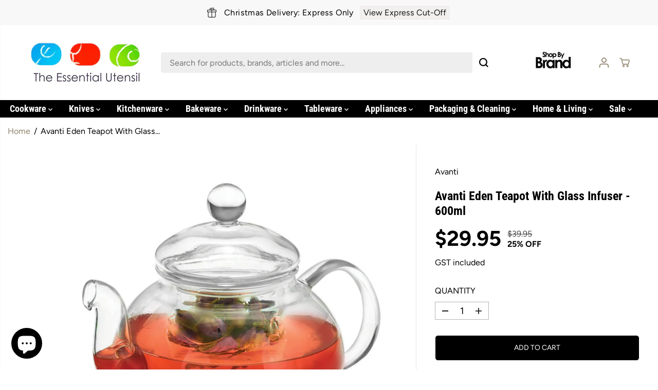

--- FILE ---
content_type: text/html; charset=utf-8
request_url: https://www.essentialutensil.au/variants/48330997104939/?section_id=pickup-availability
body_size: 747
content:
<div id="shopify-section-pickup-availability" class="shopify-section"><div id="pickUpAvailabilityPreview"><div class="pickup-availability-info"><div class="pickup-availability-heading">
          <p>Pickup available at <span class="color-foreground">428 Swift Street, Albury</span></p>
          <p class="text-small">Please wait for our Ready For Pickup Notification</p>
        </div>
        <div class="pickup-availability-content">
          <a href="#" id="ShowPickupAvailabilityDrawer" class="pickup-availability-button link link--text underlined-link text-small" aria-haspopup="dialog">
            View store information
          </a>
        </div></div>
  </div><!-- ✅ This is always rendered -->
<div id="pickUpAvailabilityMain" class="hidden">
  <div class="pickUpAvailabilityContent" tabindex="-1" role="dialog" aria-modal="true" aria-labelledby="PickupAvailabilityHeading">
    <div class="pickup-availability-header">
      <h5 class="pickup-availability-drawer-title" id="PickupAvailabilityHeading">Avanti  Eden Teapot With Glass Infuser - 600ml</h5></div>
    <ul class="list-unstyled pickup-availability-list list-unstyled" data-store-availability-drawer-content><li class="pickup-availability-list__item">
          <h6 class="pickup-loaction-title">428 Swift Street, Albury</h6>
          <p class="pickup-availability-preview"><svg focusable="false" aria-hidden="true" viewBox="0 0 512 512">
                <path fill="green" d="M173.898 439.404l-166.4-166.4c-9.997-9.997-9.997-26.206 0-36.204l36.203-36.204c9.997-9.998 26.207-9.998 36.204 0L192 312.69 432.095 72.596c9.997-9.997 26.207-9.997 36.204 0l36.203 36.204c9.997 9.997 9.997 26.206 0 36.204l-294.4 294.401c-9.998 9.997-26.207 9.997-36.204-.001z"></path>
              </svg>
              <span>Pickup available, please wait for our ready for pickup notification</span></p>
          <address class="pickup-availability-address">
            <p>428 Swift Street<br>Albury NSW 2640<br>Australia</p>
<p>+61260218455</p></address>
        </li></ul>
  </div>
</div>
</div>